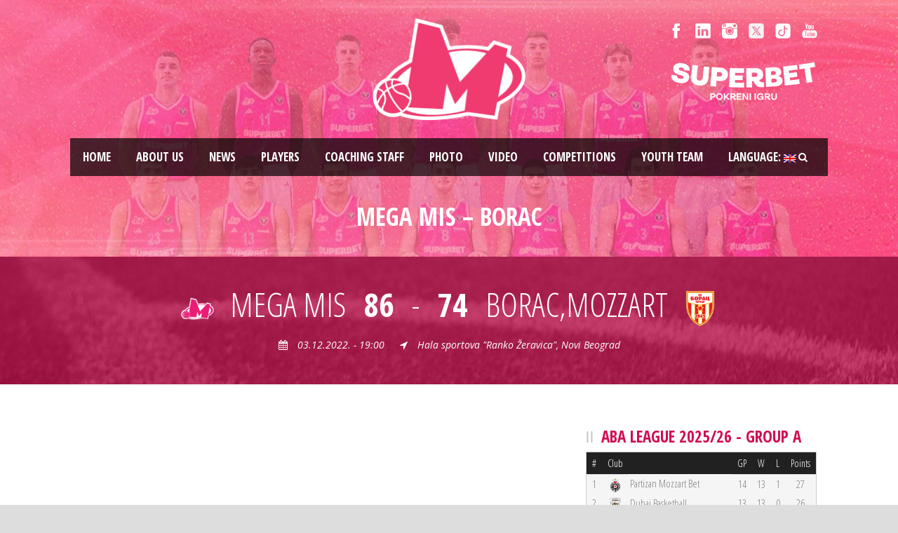

--- FILE ---
content_type: text/html; charset=UTF-8
request_url: https://www.bcmegabasket.net/en/fixture_and_result/mega-mis-borac/
body_size: 10645
content:
<!DOCTYPE html>
<!--[if IE 7]><html class="ie ie7 ltie8 ltie9"  prefix="og: http://ogp.me/ns#"><![endif]-->
<!--[if IE 8]><html class="ie ie8 ltie9"  prefix="og: http://ogp.me/ns#"><![endif]-->
<!--[if !(IE 7) | !(IE 8)  ]><!-->
<html  prefix="og: http://ogp.me/ns#">
<!--<![endif]-->

<head>
	<meta charset="UTF-8" />
	<meta name="viewport" content="initial-scale = 1.0" />	<title>Basketball club Mega Superbet   &raquo; Mega MIS &#8211; Borac</title>
	<link rel="pingback" href="https://www.bcmegabasket.net/en/fixture_and_result/mega-mis-borac/" />
	
	<meta name='robots' content='max-image-preview:large' />
	<style>img:is([sizes="auto" i], [sizes^="auto," i]) { contain-intrinsic-size: 3000px 1500px }</style>
	<link rel='dns-prefetch' href='//fonts.googleapis.com' />
<link rel="alternate" type="application/rss+xml" title="Basketball club Mega Superbet &raquo; Feed" href="https://www.bcmegabasket.net/en/feed/" />
<script type="text/javascript">
/* <![CDATA[ */
window._wpemojiSettings = {"baseUrl":"https:\/\/s.w.org\/images\/core\/emoji\/15.0.3\/72x72\/","ext":".png","svgUrl":"https:\/\/s.w.org\/images\/core\/emoji\/15.0.3\/svg\/","svgExt":".svg","source":{"concatemoji":"https:\/\/www.bcmegabasket.net\/wp-includes\/js\/wp-emoji-release.min.js?ver=6.7.4"}};
/*! This file is auto-generated */
!function(i,n){var o,s,e;function c(e){try{var t={supportTests:e,timestamp:(new Date).valueOf()};sessionStorage.setItem(o,JSON.stringify(t))}catch(e){}}function p(e,t,n){e.clearRect(0,0,e.canvas.width,e.canvas.height),e.fillText(t,0,0);var t=new Uint32Array(e.getImageData(0,0,e.canvas.width,e.canvas.height).data),r=(e.clearRect(0,0,e.canvas.width,e.canvas.height),e.fillText(n,0,0),new Uint32Array(e.getImageData(0,0,e.canvas.width,e.canvas.height).data));return t.every(function(e,t){return e===r[t]})}function u(e,t,n){switch(t){case"flag":return n(e,"\ud83c\udff3\ufe0f\u200d\u26a7\ufe0f","\ud83c\udff3\ufe0f\u200b\u26a7\ufe0f")?!1:!n(e,"\ud83c\uddfa\ud83c\uddf3","\ud83c\uddfa\u200b\ud83c\uddf3")&&!n(e,"\ud83c\udff4\udb40\udc67\udb40\udc62\udb40\udc65\udb40\udc6e\udb40\udc67\udb40\udc7f","\ud83c\udff4\u200b\udb40\udc67\u200b\udb40\udc62\u200b\udb40\udc65\u200b\udb40\udc6e\u200b\udb40\udc67\u200b\udb40\udc7f");case"emoji":return!n(e,"\ud83d\udc26\u200d\u2b1b","\ud83d\udc26\u200b\u2b1b")}return!1}function f(e,t,n){var r="undefined"!=typeof WorkerGlobalScope&&self instanceof WorkerGlobalScope?new OffscreenCanvas(300,150):i.createElement("canvas"),a=r.getContext("2d",{willReadFrequently:!0}),o=(a.textBaseline="top",a.font="600 32px Arial",{});return e.forEach(function(e){o[e]=t(a,e,n)}),o}function t(e){var t=i.createElement("script");t.src=e,t.defer=!0,i.head.appendChild(t)}"undefined"!=typeof Promise&&(o="wpEmojiSettingsSupports",s=["flag","emoji"],n.supports={everything:!0,everythingExceptFlag:!0},e=new Promise(function(e){i.addEventListener("DOMContentLoaded",e,{once:!0})}),new Promise(function(t){var n=function(){try{var e=JSON.parse(sessionStorage.getItem(o));if("object"==typeof e&&"number"==typeof e.timestamp&&(new Date).valueOf()<e.timestamp+604800&&"object"==typeof e.supportTests)return e.supportTests}catch(e){}return null}();if(!n){if("undefined"!=typeof Worker&&"undefined"!=typeof OffscreenCanvas&&"undefined"!=typeof URL&&URL.createObjectURL&&"undefined"!=typeof Blob)try{var e="postMessage("+f.toString()+"("+[JSON.stringify(s),u.toString(),p.toString()].join(",")+"));",r=new Blob([e],{type:"text/javascript"}),a=new Worker(URL.createObjectURL(r),{name:"wpTestEmojiSupports"});return void(a.onmessage=function(e){c(n=e.data),a.terminate(),t(n)})}catch(e){}c(n=f(s,u,p))}t(n)}).then(function(e){for(var t in e)n.supports[t]=e[t],n.supports.everything=n.supports.everything&&n.supports[t],"flag"!==t&&(n.supports.everythingExceptFlag=n.supports.everythingExceptFlag&&n.supports[t]);n.supports.everythingExceptFlag=n.supports.everythingExceptFlag&&!n.supports.flag,n.DOMReady=!1,n.readyCallback=function(){n.DOMReady=!0}}).then(function(){return e}).then(function(){var e;n.supports.everything||(n.readyCallback(),(e=n.source||{}).concatemoji?t(e.concatemoji):e.wpemoji&&e.twemoji&&(t(e.twemoji),t(e.wpemoji)))}))}((window,document),window._wpemojiSettings);
/* ]]> */
</script>
<style id='wp-emoji-styles-inline-css' type='text/css'>

	img.wp-smiley, img.emoji {
		display: inline !important;
		border: none !important;
		box-shadow: none !important;
		height: 1em !important;
		width: 1em !important;
		margin: 0 0.07em !important;
		vertical-align: -0.1em !important;
		background: none !important;
		padding: 0 !important;
	}
</style>
<link rel='stylesheet' id='wp-block-library-css' href='https://www.bcmegabasket.net/wp-includes/css/dist/block-library/style.min.css?ver=6.7.4' type='text/css' media='all' />
<style id='classic-theme-styles-inline-css' type='text/css'>
/*! This file is auto-generated */
.wp-block-button__link{color:#fff;background-color:#32373c;border-radius:9999px;box-shadow:none;text-decoration:none;padding:calc(.667em + 2px) calc(1.333em + 2px);font-size:1.125em}.wp-block-file__button{background:#32373c;color:#fff;text-decoration:none}
</style>
<style id='global-styles-inline-css' type='text/css'>
:root{--wp--preset--aspect-ratio--square: 1;--wp--preset--aspect-ratio--4-3: 4/3;--wp--preset--aspect-ratio--3-4: 3/4;--wp--preset--aspect-ratio--3-2: 3/2;--wp--preset--aspect-ratio--2-3: 2/3;--wp--preset--aspect-ratio--16-9: 16/9;--wp--preset--aspect-ratio--9-16: 9/16;--wp--preset--color--black: #000000;--wp--preset--color--cyan-bluish-gray: #abb8c3;--wp--preset--color--white: #ffffff;--wp--preset--color--pale-pink: #f78da7;--wp--preset--color--vivid-red: #cf2e2e;--wp--preset--color--luminous-vivid-orange: #ff6900;--wp--preset--color--luminous-vivid-amber: #fcb900;--wp--preset--color--light-green-cyan: #7bdcb5;--wp--preset--color--vivid-green-cyan: #00d084;--wp--preset--color--pale-cyan-blue: #8ed1fc;--wp--preset--color--vivid-cyan-blue: #0693e3;--wp--preset--color--vivid-purple: #9b51e0;--wp--preset--gradient--vivid-cyan-blue-to-vivid-purple: linear-gradient(135deg,rgba(6,147,227,1) 0%,rgb(155,81,224) 100%);--wp--preset--gradient--light-green-cyan-to-vivid-green-cyan: linear-gradient(135deg,rgb(122,220,180) 0%,rgb(0,208,130) 100%);--wp--preset--gradient--luminous-vivid-amber-to-luminous-vivid-orange: linear-gradient(135deg,rgba(252,185,0,1) 0%,rgba(255,105,0,1) 100%);--wp--preset--gradient--luminous-vivid-orange-to-vivid-red: linear-gradient(135deg,rgba(255,105,0,1) 0%,rgb(207,46,46) 100%);--wp--preset--gradient--very-light-gray-to-cyan-bluish-gray: linear-gradient(135deg,rgb(238,238,238) 0%,rgb(169,184,195) 100%);--wp--preset--gradient--cool-to-warm-spectrum: linear-gradient(135deg,rgb(74,234,220) 0%,rgb(151,120,209) 20%,rgb(207,42,186) 40%,rgb(238,44,130) 60%,rgb(251,105,98) 80%,rgb(254,248,76) 100%);--wp--preset--gradient--blush-light-purple: linear-gradient(135deg,rgb(255,206,236) 0%,rgb(152,150,240) 100%);--wp--preset--gradient--blush-bordeaux: linear-gradient(135deg,rgb(254,205,165) 0%,rgb(254,45,45) 50%,rgb(107,0,62) 100%);--wp--preset--gradient--luminous-dusk: linear-gradient(135deg,rgb(255,203,112) 0%,rgb(199,81,192) 50%,rgb(65,88,208) 100%);--wp--preset--gradient--pale-ocean: linear-gradient(135deg,rgb(255,245,203) 0%,rgb(182,227,212) 50%,rgb(51,167,181) 100%);--wp--preset--gradient--electric-grass: linear-gradient(135deg,rgb(202,248,128) 0%,rgb(113,206,126) 100%);--wp--preset--gradient--midnight: linear-gradient(135deg,rgb(2,3,129) 0%,rgb(40,116,252) 100%);--wp--preset--font-size--small: 13px;--wp--preset--font-size--medium: 20px;--wp--preset--font-size--large: 36px;--wp--preset--font-size--x-large: 42px;--wp--preset--spacing--20: 0.44rem;--wp--preset--spacing--30: 0.67rem;--wp--preset--spacing--40: 1rem;--wp--preset--spacing--50: 1.5rem;--wp--preset--spacing--60: 2.25rem;--wp--preset--spacing--70: 3.38rem;--wp--preset--spacing--80: 5.06rem;--wp--preset--shadow--natural: 6px 6px 9px rgba(0, 0, 0, 0.2);--wp--preset--shadow--deep: 12px 12px 50px rgba(0, 0, 0, 0.4);--wp--preset--shadow--sharp: 6px 6px 0px rgba(0, 0, 0, 0.2);--wp--preset--shadow--outlined: 6px 6px 0px -3px rgba(255, 255, 255, 1), 6px 6px rgba(0, 0, 0, 1);--wp--preset--shadow--crisp: 6px 6px 0px rgba(0, 0, 0, 1);}:where(.is-layout-flex){gap: 0.5em;}:where(.is-layout-grid){gap: 0.5em;}body .is-layout-flex{display: flex;}.is-layout-flex{flex-wrap: wrap;align-items: center;}.is-layout-flex > :is(*, div){margin: 0;}body .is-layout-grid{display: grid;}.is-layout-grid > :is(*, div){margin: 0;}:where(.wp-block-columns.is-layout-flex){gap: 2em;}:where(.wp-block-columns.is-layout-grid){gap: 2em;}:where(.wp-block-post-template.is-layout-flex){gap: 1.25em;}:where(.wp-block-post-template.is-layout-grid){gap: 1.25em;}.has-black-color{color: var(--wp--preset--color--black) !important;}.has-cyan-bluish-gray-color{color: var(--wp--preset--color--cyan-bluish-gray) !important;}.has-white-color{color: var(--wp--preset--color--white) !important;}.has-pale-pink-color{color: var(--wp--preset--color--pale-pink) !important;}.has-vivid-red-color{color: var(--wp--preset--color--vivid-red) !important;}.has-luminous-vivid-orange-color{color: var(--wp--preset--color--luminous-vivid-orange) !important;}.has-luminous-vivid-amber-color{color: var(--wp--preset--color--luminous-vivid-amber) !important;}.has-light-green-cyan-color{color: var(--wp--preset--color--light-green-cyan) !important;}.has-vivid-green-cyan-color{color: var(--wp--preset--color--vivid-green-cyan) !important;}.has-pale-cyan-blue-color{color: var(--wp--preset--color--pale-cyan-blue) !important;}.has-vivid-cyan-blue-color{color: var(--wp--preset--color--vivid-cyan-blue) !important;}.has-vivid-purple-color{color: var(--wp--preset--color--vivid-purple) !important;}.has-black-background-color{background-color: var(--wp--preset--color--black) !important;}.has-cyan-bluish-gray-background-color{background-color: var(--wp--preset--color--cyan-bluish-gray) !important;}.has-white-background-color{background-color: var(--wp--preset--color--white) !important;}.has-pale-pink-background-color{background-color: var(--wp--preset--color--pale-pink) !important;}.has-vivid-red-background-color{background-color: var(--wp--preset--color--vivid-red) !important;}.has-luminous-vivid-orange-background-color{background-color: var(--wp--preset--color--luminous-vivid-orange) !important;}.has-luminous-vivid-amber-background-color{background-color: var(--wp--preset--color--luminous-vivid-amber) !important;}.has-light-green-cyan-background-color{background-color: var(--wp--preset--color--light-green-cyan) !important;}.has-vivid-green-cyan-background-color{background-color: var(--wp--preset--color--vivid-green-cyan) !important;}.has-pale-cyan-blue-background-color{background-color: var(--wp--preset--color--pale-cyan-blue) !important;}.has-vivid-cyan-blue-background-color{background-color: var(--wp--preset--color--vivid-cyan-blue) !important;}.has-vivid-purple-background-color{background-color: var(--wp--preset--color--vivid-purple) !important;}.has-black-border-color{border-color: var(--wp--preset--color--black) !important;}.has-cyan-bluish-gray-border-color{border-color: var(--wp--preset--color--cyan-bluish-gray) !important;}.has-white-border-color{border-color: var(--wp--preset--color--white) !important;}.has-pale-pink-border-color{border-color: var(--wp--preset--color--pale-pink) !important;}.has-vivid-red-border-color{border-color: var(--wp--preset--color--vivid-red) !important;}.has-luminous-vivid-orange-border-color{border-color: var(--wp--preset--color--luminous-vivid-orange) !important;}.has-luminous-vivid-amber-border-color{border-color: var(--wp--preset--color--luminous-vivid-amber) !important;}.has-light-green-cyan-border-color{border-color: var(--wp--preset--color--light-green-cyan) !important;}.has-vivid-green-cyan-border-color{border-color: var(--wp--preset--color--vivid-green-cyan) !important;}.has-pale-cyan-blue-border-color{border-color: var(--wp--preset--color--pale-cyan-blue) !important;}.has-vivid-cyan-blue-border-color{border-color: var(--wp--preset--color--vivid-cyan-blue) !important;}.has-vivid-purple-border-color{border-color: var(--wp--preset--color--vivid-purple) !important;}.has-vivid-cyan-blue-to-vivid-purple-gradient-background{background: var(--wp--preset--gradient--vivid-cyan-blue-to-vivid-purple) !important;}.has-light-green-cyan-to-vivid-green-cyan-gradient-background{background: var(--wp--preset--gradient--light-green-cyan-to-vivid-green-cyan) !important;}.has-luminous-vivid-amber-to-luminous-vivid-orange-gradient-background{background: var(--wp--preset--gradient--luminous-vivid-amber-to-luminous-vivid-orange) !important;}.has-luminous-vivid-orange-to-vivid-red-gradient-background{background: var(--wp--preset--gradient--luminous-vivid-orange-to-vivid-red) !important;}.has-very-light-gray-to-cyan-bluish-gray-gradient-background{background: var(--wp--preset--gradient--very-light-gray-to-cyan-bluish-gray) !important;}.has-cool-to-warm-spectrum-gradient-background{background: var(--wp--preset--gradient--cool-to-warm-spectrum) !important;}.has-blush-light-purple-gradient-background{background: var(--wp--preset--gradient--blush-light-purple) !important;}.has-blush-bordeaux-gradient-background{background: var(--wp--preset--gradient--blush-bordeaux) !important;}.has-luminous-dusk-gradient-background{background: var(--wp--preset--gradient--luminous-dusk) !important;}.has-pale-ocean-gradient-background{background: var(--wp--preset--gradient--pale-ocean) !important;}.has-electric-grass-gradient-background{background: var(--wp--preset--gradient--electric-grass) !important;}.has-midnight-gradient-background{background: var(--wp--preset--gradient--midnight) !important;}.has-small-font-size{font-size: var(--wp--preset--font-size--small) !important;}.has-medium-font-size{font-size: var(--wp--preset--font-size--medium) !important;}.has-large-font-size{font-size: var(--wp--preset--font-size--large) !important;}.has-x-large-font-size{font-size: var(--wp--preset--font-size--x-large) !important;}
:where(.wp-block-post-template.is-layout-flex){gap: 1.25em;}:where(.wp-block-post-template.is-layout-grid){gap: 1.25em;}
:where(.wp-block-columns.is-layout-flex){gap: 2em;}:where(.wp-block-columns.is-layout-grid){gap: 2em;}
:root :where(.wp-block-pullquote){font-size: 1.5em;line-height: 1.6;}
</style>
<link rel='stylesheet' id='ctf_styles-css' href='https://www.bcmegabasket.net/wp-content/plugins/custom-twitter-feeds/css/ctf-styles.min.css?ver=2.3.1' type='text/css' media='all' />
<link rel='stylesheet' id='rotatingtweets-css' href='https://www.bcmegabasket.net/wp-content/plugins/rotatingtweets/css/style.css?ver=6.7.4' type='text/css' media='all' />
<link rel='stylesheet' id='style-css' href='https://www.bcmegabasket.net/wp-content/themes/realsoccer/style.css?ver=6.7.4' type='text/css' media='all' />
<link rel='stylesheet' id='Open-Sans-Condensed-google-font-css' href='https://fonts.googleapis.com/css?family=Open+Sans+Condensed%3A300%2C300italic%2C700&#038;subset=greek%2Ccyrillic-ext%2Ccyrillic%2Clatin%2Clatin-ext%2Cvietnamese%2Cgreek-ext&#038;ver=6.7.4' type='text/css' media='all' />
<link rel='stylesheet' id='Open-Sans-google-font-css' href='https://fonts.googleapis.com/css?family=Open+Sans%3A300%2C300italic%2Cregular%2Citalic%2C600%2C600italic%2C700%2C700italic%2C800%2C800italic&#038;subset=greek%2Ccyrillic-ext%2Ccyrillic%2Clatin%2Clatin-ext%2Cvietnamese%2Cgreek-ext&#038;ver=6.7.4' type='text/css' media='all' />
<link rel='stylesheet' id='superfish-css' href='https://www.bcmegabasket.net/wp-content/themes/realsoccer/plugins/superfish/css/superfish.css?ver=6.7.4' type='text/css' media='all' />
<link rel='stylesheet' id='dlmenu-css' href='https://www.bcmegabasket.net/wp-content/themes/realsoccer/plugins/dl-menu/component.css?ver=6.7.4' type='text/css' media='all' />
<link rel='stylesheet' id='font-awesome-css' href='https://www.bcmegabasket.net/wp-content/themes/realsoccer/plugins/font-awesome/css/font-awesome.min.css?ver=6.7.4' type='text/css' media='all' />
<!--[if lt IE 8]>
<link rel='stylesheet' id='font-awesome-ie7-css' href='https://www.bcmegabasket.net/wp-content/themes/realsoccer/plugins/font-awesome/css/font-awesome-ie7.min.css?ver=6.7.4' type='text/css' media='all' />
<![endif]-->
<link rel='stylesheet' id='style-responsive-css' href='https://www.bcmegabasket.net/wp-content/themes/realsoccer/stylesheet/style-responsive.css?ver=6.7.4' type='text/css' media='all' />
<link rel='stylesheet' id='style-custom-css' href='https://www.bcmegabasket.net/wp-content/themes/realsoccer/stylesheet/style-custom.css?ver=6.7.4' type='text/css' media='all' />
<link rel='stylesheet' id='tablepress-default-css' href='https://www.bcmegabasket.net/wp-content/plugins/tablepress/css/build/default.css?ver=3.2.5' type='text/css' media='all' />
<link rel='stylesheet' id='ms-main-css' href='https://www.bcmegabasket.net/wp-content/plugins/masterslider/public/assets/css/masterslider.main.css?ver=3.2.11' type='text/css' media='all' />
<link rel='stylesheet' id='ms-custom-css' href='https://www.bcmegabasket.net/wp-content/uploads/masterslider/custom.css?ver=5.3' type='text/css' media='all' />
<script type="text/javascript" src="https://www.bcmegabasket.net/wp-includes/js/jquery/jquery.min.js?ver=3.7.1" id="jquery-core-js"></script>
<link rel="https://api.w.org/" href="https://www.bcmegabasket.net/en/wp-json/" /><link rel="EditURI" type="application/rsd+xml" title="RSD" href="https://www.bcmegabasket.net/xmlrpc.php?rsd" />
<meta name="generator" content="WordPress 6.7.4" />
<link rel="canonical" href="https://www.bcmegabasket.net/en/fixture_and_result/mega-mis-borac/" />
<link rel='shortlink' href='https://www.bcmegabasket.net/en/?p=61392' />
<link rel="alternate" title="oEmbed (JSON)" type="application/json+oembed" href="https://www.bcmegabasket.net/en/wp-json/oembed/1.0/embed?url=https%3A%2F%2Fwww.bcmegabasket.net%2Fen%2Ffixture_and_result%2Fmega-mis-borac%2F" />
<link rel="alternate" title="oEmbed (XML)" type="text/xml+oembed" href="https://www.bcmegabasket.net/en/wp-json/oembed/1.0/embed?url=https%3A%2F%2Fwww.bcmegabasket.net%2Fen%2Ffixture_and_result%2Fmega-mis-borac%2F&#038;format=xml" />
<script>var ms_grabbing_curosr='https://www.bcmegabasket.net/wp-content/plugins/masterslider/public/assets/css/common/grabbing.cur',ms_grab_curosr='https://www.bcmegabasket.net/wp-content/plugins/masterslider/public/assets/css/common/grab.cur';</script>
<meta name="generator" content="MasterSlider 3.2.11 - Responsive Touch Image Slider" />

<!-- Open Graph Meta Data by WP-Open-Graph plugin-->
<meta property="og:site_name" content="Basketball club Mega Superbet" />
<meta property="og:locale" content="en_us" />
<meta property="og:type" content="article" />
<meta property="og:image:width" content="595" />
<meta property="og:image:height" content="409" />
<meta property="og:image" content="https://www.bcmegabasket.net/wp-content/uploads/2022/07/borac.png" />
<meta property="og:title" content="Mega MIS &#8211; Borac" />
<meta property="og:url" content="https://www.bcmegabasket.net/en/fixture_and_result/mega-mis-borac/" />
<meta property="og:description" content="" />
<meta prefix="fb: http://ogp.me/ns/fb#" property="fb:app_id" content="1022190398173361" />
<!-- /Open Graph Meta Data -->
<style type="text/css">
.qtranxs_flag_sr {background-image: url(https://www.bcmegabasket.net/wp-content/plugins/qtranslate-x/flags/); background-repeat: no-repeat;}
.qtranxs_flag_en {background-image: url(https://www.bcmegabasket.net/wp-content/plugins/qtranslate-x/flags/gb.png); background-repeat: no-repeat;}
</style>
<link hreflang="sr" href="https://www.bcmegabasket.net/sr/fixture_and_result/mega-mis-borac/" rel="alternate" />
<link hreflang="en" href="https://www.bcmegabasket.net/en/fixture_and_result/mega-mis-borac/" rel="alternate" />
<link hreflang="x-default" href="https://www.bcmegabasket.net/fixture_and_result/mega-mis-borac/" rel="alternate" />
<meta name="generator" content="qTranslate-X 3.4.6.8" />
<!-- load the script for older ie version -->
<!--[if lt IE 9]>
<script src="https://www.bcmegabasket.net/wp-content/themes/realsoccer/javascript/html5.js" type="text/javascript"></script>
<script src="https://www.bcmegabasket.net/wp-content/themes/realsoccer/plugins/easy-pie-chart/excanvas.js" type="text/javascript"></script>
<![endif]-->

<!-- Dynamic Widgets by QURL loaded - http://www.dynamic-widgets.com //-->
<link rel="icon" href="https://www.bcmegabasket.net/wp-content/uploads/2021/07/cropped-mega-bemax-logo-512-32x32.png" sizes="32x32" />
<link rel="icon" href="https://www.bcmegabasket.net/wp-content/uploads/2021/07/cropped-mega-bemax-logo-512-192x192.png" sizes="192x192" />
<link rel="apple-touch-icon" href="https://www.bcmegabasket.net/wp-content/uploads/2021/07/cropped-mega-bemax-logo-512-180x180.png" />
<meta name="msapplication-TileImage" content="https://www.bcmegabasket.net/wp-content/uploads/2021/07/cropped-mega-bemax-logo-512-270x270.png" />
</head>

<body class="fixture_and_result-template-default single single-fixture_and_result postid-61392 _masterslider _msp_version_3.2.11">
<div id="fb-root"></div>
<script async defer crossorigin="anonymous" src="https://connect.facebook.net/sr_RS/sdk.js#xfbml=1&version=v8.0&appId=1022190398173361&autoLogAppEvents=1" nonce="E8iGBOTy"></script>
<div class="body-wrapper  float-menu realsoccer-header-style-1" data-home="https://www.bcmegabasket.net/en" >
		<header class="gdlr-header-wrapper "  >
		<!-- top navigation -->
				<div class="top-navigation-wrapper">
			<div class="top-navigation-container container">
				<div class="top-navigation-left">
					<div class="top-navigation-left-text">
										</div>
				</div>
				<div class="top-navigation-right">
					<div class="top-social-wrapper">
						<div class="social-icon">
<a href="https://www.facebook.com/KKMegaBasket" target="_blank" >
<img width="32" height="32" src="https://www.bcmegabasket.net/wp-content/themes/realsoccer/images/light/social-icon/facebook.png" alt="Facebook" />
</a>
</div>
<div class="social-icon">
<a href="https://www.linkedin.com/company/košarkaški-klub-mega-basketball-club-mega" target="_blank" >
<img width="32" height="32" src="https://www.bcmegabasket.net/wp-content/themes/realsoccer/images/light/social-icon/linkedin.png" alt="Linkedin" />
</a>
</div>
<div class="social-icon">
<a href="https://www.instagram.com/bcmegabasket/" target="_blank" >
<img width="32" height="32" src="https://www.bcmegabasket.net/wp-content/themes/realsoccer/images/light/social-icon/tumblr.png" alt="Tumblr" />
</a>
</div>
<div class="social-icon">
<a href="https://x.com/KKMegaBasket" target="_blank" >
<img width="32" height="32" src="https://www.bcmegabasket.net/wp-content/themes/realsoccer/images/light/social-icon/twitter.png" alt="Twitter" />
</a>
</div>
<div class="social-icon">
<a href="https://www.tiktok.com/@bcmegabasket" target="_blank" >
<img width="32" height="32" src="https://www.bcmegabasket.net/wp-content/themes/realsoccer/images/light/social-icon/tiktok.png" alt="Tiktok" />
</a>
</div>
<div class="social-icon">
<a href="https://www.youtube.com/c/KKMegaBasket/" target="_blank" >
<img width="32" height="32" src="https://www.bcmegabasket.net/wp-content/themes/realsoccer/images/light/social-icon/youtube.png" alt="Youtube" />
</a>
</div>
<div class="clear"></div>					</div>	
					<div class="top-league-wrapper">
						<!--<div class="league-icon"><a target="_blank" href="http://www.championsleague.basketball/"><img width="" height="" alt="BCL" src="https://www.bcmegabasket.net/wp-content/uploads/2016/08/BCL_Logo_1Col_RGB_Navy_Small-2.png"></a></div>
						<div class="league-icon"><a target="_blank" href="https://www.aba-liga.com/"><img width="" height="" alt="ABA" src="https://www.bcmegabasket.net/wp-content/uploads/2021/09/ADMIRAL_BET_ABA_LIGA_LOGO_HORIZONTAL_DARK.png"></a></div>
						<div class="league-icon"><a target="_blank" href="https://www.kls.rs/"><img width="" height="" alt="KLS" src="https://www.bcmegabasket.net/wp-content/uploads/2018/04/kls-logo-s.png"></a></div>-->
						
					<a href="https://superbet.rs/?utm_source=mega&utm_medium=organic&utm_campaign=spo-brn-awr-ext-mega-gen-all-sup" target="_blank"><img src="https://www.bcmegabasket.net/wp-content/uploads/2025/01/superbet-01.png" title="Superbet"  alt="Superbet" style="width:210px;height:auto !important;" /></a>						
						
					</div>					
				</div>
				<div class="clear"></div>
			</div>
		</div>
				
		<!-- logo -->
		<div class="gdlr-header-inner">
			<div class="gdlr-header-container container">
				<!-- logo -->
				<div class="gdlr-logo">
					<a href="https://www.bcmegabasket.net/en" >
						<img src="https://www.bcmegabasket.net/wp-content/uploads/2024/06/mega-pink-outline.png" alt="" width="502" height="336" />						
					</a>
					<div class="gdlr-responsive-navigation dl-menuwrapper" id="gdlr-responsive-navigation" ><button class="dl-trigger">Open Menu</button><ul id="menu-main-menu" class="dl-menu gdlr-main-mobile-menu"><li id="menu-item-3543" class="menu-item menu-item-type-post_type menu-item-object-page menu-item-home menu-item-3543"><a href="https://www.bcmegabasket.net/en/">Home</a></li>
<li id="menu-item-6400" class="menu-item menu-item-type-post_type menu-item-object-page menu-item-6400"><a href="https://www.bcmegabasket.net/en/o-nama/">About us</a></li>
<li id="menu-item-78258" class="menu-item menu-item-type-taxonomy menu-item-object-category menu-item-has-children menu-item-78258"><a href="https://www.bcmegabasket.net/en/category/vesti/2025-2026/">News</a>
<ul class="dl-submenu">
	<li id="menu-item-68013" class="menu-item menu-item-type-post_type menu-item-object-page menu-item-68013"><a href="https://www.bcmegabasket.net/en/vesti/arhiva/">News archive</a></li>
</ul>
</li>
<li id="menu-item-26021" class="menu-item menu-item-type-post_type menu-item-object-page menu-item-26021"><a href="https://www.bcmegabasket.net/en/igraci/">Players</a></li>
<li id="menu-item-78305" class="menu-item menu-item-type-post_type menu-item-object-page menu-item-78305"><a href="https://www.bcmegabasket.net/en/strucni-stab/strucni-stab-2025-2026/">Coaching staff</a></li>
<li id="menu-item-78273" class="menu-item menu-item-type-post_type menu-item-object-page menu-item-has-children menu-item-78273"><a href="https://www.bcmegabasket.net/en/galerija/galerija-2025-2026/">Photo</a>
<ul class="dl-submenu">
	<li id="menu-item-68026" class="menu-item menu-item-type-post_type menu-item-object-page menu-item-68026"><a href="https://www.bcmegabasket.net/en/galerija/foto-arhiva/">Photo archive</a></li>
</ul>
</li>
<li id="menu-item-9919" class="menu-item menu-item-type-post_type menu-item-object-page menu-item-9919"><a href="https://www.bcmegabasket.net/en/video/">Video</a></li>
<li id="menu-item-78431" class="menu-item menu-item-type-post_type menu-item-object-page menu-item-has-children menu-item-78431"><a href="https://www.bcmegabasket.net/en/aba-liga/aba-liga-2026-2026/">Competitions</a>
<ul class="dl-submenu">
	<li id="menu-item-78432" class="menu-item menu-item-type-post_type menu-item-object-page menu-item-78432"><a href="https://www.bcmegabasket.net/en/aba-liga/aba-liga-2026-2026/">ABA League 2024/2025</a></li>
</ul>
</li>
<li id="menu-item-28474" class="menu-item menu-item-type-post_type menu-item-object-page menu-item-has-children menu-item-28474"><a href="https://www.bcmegabasket.net/en/mladje-kategorije/">Youth team</a>
<ul class="dl-submenu">
	<li id="menu-item-28442" class="menu-item menu-item-type-post_type menu-item-object-page menu-item-28442"><a href="https://www.bcmegabasket.net/en/mladje-kategorije/o-nama/">About us</a></li>
	<li id="menu-item-28446" class="menu-item menu-item-type-post_type menu-item-object-page menu-item-28446"><a href="https://www.bcmegabasket.net/en/mladje-kategorije/vesti/">News</a></li>
</ul>
</li>
<li id="menu-item-31124" class="qtranxs-lang-menu qtranxs-lang-menu-en menu-item menu-item-type-custom menu-item-object-custom current-menu-parent menu-item-has-children menu-item-31124"><a href="#" title="English">Language:&nbsp;<img src="https://www.bcmegabasket.net/wp-content/plugins/qtranslate-x/flags/gb.png" alt="English" /></a>
<ul class="dl-submenu">
	<li id="menu-item-78433" class="qtranxs-lang-menu-item qtranxs-lang-menu-item-sr menu-item menu-item-type-custom menu-item-object-custom menu-item-78433"><a href="https://www.bcmegabasket.net/sr/fixture_and_result/mega-mis-borac/" title="Srpski"><img src="https://www.bcmegabasket.net/wp-content/plugins/qtranslate-x/flags/rs.png" alt="Srpski" />&nbsp;Srpski</a></li>
	<li id="menu-item-78434" class="qtranxs-lang-menu-item qtranxs-lang-menu-item-en menu-item menu-item-type-custom menu-item-object-custom current-menu-item menu-item-78434"><a href="https://www.bcmegabasket.net/en/fixture_and_result/mega-mis-borac/" aria-current="page" title="English"><img src="https://www.bcmegabasket.net/wp-content/plugins/qtranslate-x/flags/gb.png" alt="English" />&nbsp;English</a></li>
</ul>
</li>
</ul></div>						
				</div>
				
				<!-- navigation -->
				<div class="gdlr-navigation-wrapper"><div class="gdlr-navigation-container container"><nav class="gdlr-navigation" id="gdlr-main-navigation" role="navigation"><ul id="menu-main-menu-1" class="sf-menu gdlr-main-menu"><li  class="menu-item menu-item-type-post_type menu-item-object-page menu-item-home menu-item-3543menu-item menu-item-type-post_type menu-item-object-page menu-item-home menu-item-3543 gdlr-normal-menu"><a href="https://www.bcmegabasket.net/en/">Home</a></li>
<li  class="menu-item menu-item-type-post_type menu-item-object-page menu-item-6400menu-item menu-item-type-post_type menu-item-object-page menu-item-6400 gdlr-normal-menu"><a href="https://www.bcmegabasket.net/en/o-nama/">About us</a></li>
<li  class="menu-item menu-item-type-taxonomy menu-item-object-category menu-item-has-children menu-item-78258menu-item menu-item-type-taxonomy menu-item-object-category menu-item-has-children menu-item-78258 gdlr-normal-menu"><a href="https://www.bcmegabasket.net/en/category/vesti/2025-2026/">News</a>
<ul class="sub-menu">
	<li  class="menu-item menu-item-type-post_type menu-item-object-page menu-item-68013"><a href="https://www.bcmegabasket.net/en/vesti/arhiva/">News archive</a></li>
</ul>
</li>
<li  class="menu-item menu-item-type-post_type menu-item-object-page menu-item-26021menu-item menu-item-type-post_type menu-item-object-page menu-item-26021 gdlr-normal-menu"><a href="https://www.bcmegabasket.net/en/igraci/">Players</a></li>
<li  class="menu-item menu-item-type-post_type menu-item-object-page menu-item-78305menu-item menu-item-type-post_type menu-item-object-page menu-item-78305 gdlr-normal-menu"><a href="https://www.bcmegabasket.net/en/strucni-stab/strucni-stab-2025-2026/">Coaching staff</a></li>
<li  class="menu-item menu-item-type-post_type menu-item-object-page menu-item-has-children menu-item-78273menu-item menu-item-type-post_type menu-item-object-page menu-item-has-children menu-item-78273 gdlr-normal-menu"><a href="https://www.bcmegabasket.net/en/galerija/galerija-2025-2026/">Photo</a>
<ul class="sub-menu">
	<li  class="menu-item menu-item-type-post_type menu-item-object-page menu-item-68026"><a href="https://www.bcmegabasket.net/en/galerija/foto-arhiva/">Photo archive</a></li>
</ul>
</li>
<li  class="menu-item menu-item-type-post_type menu-item-object-page menu-item-9919menu-item menu-item-type-post_type menu-item-object-page menu-item-9919 gdlr-normal-menu"><a href="https://www.bcmegabasket.net/en/video/">Video</a></li>
<li  class="menu-item menu-item-type-post_type menu-item-object-page menu-item-has-children menu-item-78431menu-item menu-item-type-post_type menu-item-object-page menu-item-has-children menu-item-78431 gdlr-normal-menu"><a href="https://www.bcmegabasket.net/en/aba-liga/aba-liga-2026-2026/">Competitions</a>
<ul class="sub-menu">
	<li  class="menu-item menu-item-type-post_type menu-item-object-page menu-item-78432"><a href="https://www.bcmegabasket.net/en/aba-liga/aba-liga-2026-2026/">ABA League 2024/2025</a></li>
</ul>
</li>
<li  class="menu-item menu-item-type-post_type menu-item-object-page menu-item-has-children menu-item-28474menu-item menu-item-type-post_type menu-item-object-page menu-item-has-children menu-item-28474 gdlr-normal-menu"><a href="https://www.bcmegabasket.net/en/mladje-kategorije/">Youth team</a>
<ul class="sub-menu">
	<li  class="menu-item menu-item-type-post_type menu-item-object-page menu-item-28442"><a href="https://www.bcmegabasket.net/en/mladje-kategorije/o-nama/">About us</a></li>
	<li  class="menu-item menu-item-type-post_type menu-item-object-page menu-item-28446"><a href="https://www.bcmegabasket.net/en/mladje-kategorije/vesti/">News</a></li>
</ul>
</li>
<li  class="qtranxs-lang-menu qtranxs-lang-menu-en menu-item menu-item-type-custom menu-item-object-custom current-menu-parent menu-item-has-children menu-item-31124qtranxs-lang-menu qtranxs-lang-menu-en menu-item menu-item-type-custom menu-item-object-custom current-menu-parent menu-item-has-children menu-item-31124 gdlr-normal-menu"><a title="English" href="#">Language:&nbsp;<img src="https://www.bcmegabasket.net/wp-content/plugins/qtranslate-x/flags/gb.png" alt="English" /></a>
<ul class="sub-menu">
	<li  class="qtranxs-lang-menu-item qtranxs-lang-menu-item-sr menu-item menu-item-type-custom menu-item-object-custom menu-item-78433"><a title="Srpski" href="https://www.bcmegabasket.net/sr/fixture_and_result/mega-mis-borac/"><img src="https://www.bcmegabasket.net/wp-content/plugins/qtranslate-x/flags/rs.png" alt="Srpski" />&nbsp;Srpski</a></li>
	<li  class="qtranxs-lang-menu-item qtranxs-lang-menu-item-en menu-item menu-item-type-custom menu-item-object-custom current-menu-item menu-item-78434"><a title="English" href="https://www.bcmegabasket.net/en/fixture_and_result/mega-mis-borac/"><img src="https://www.bcmegabasket.net/wp-content/plugins/qtranslate-x/flags/gb.png" alt="English" />&nbsp;English</a></li>
</ul>
</li>
</ul></nav><i class="icon-search fa fa-search gdlr-menu-search-button" id="gdlr-menu-search-button" ></i>
<div class="gdlr-menu-search" id="gdlr-menu-search">
	<form method="get" id="searchform" action="https://www.bcmegabasket.net/en/">
				<div class="search-text">
			<input type="text" value="Type Keywords" name="s" autocomplete="off" data-default="Type Keywords" />
		</div>
		<input type="submit" value="" />
		<div class="clear"></div>
	</form>	
</div>	
<div class="clear"></div></div></div><div id="gdlr-header-substitute" ></div>	
				
				<div class="clear"></div>
			</div>
		</div>
		
			<div class="gdlr-page-title-wrapper" >
			<div class="gdlr-page-title-container container" >
				<h1 class="gdlr-page-title">Mega MIS &#8211; Borac</h1>
							</div>	
		</div>	
			<div class="clear"></div>
	</header>

		<div class="content-wrapper"><div class="gdlr-content">

		
	<!-- player info -->
	<div class="gdlr-soccer-match-results-wrapper">
		<div class="gdlr-soccer-match-results-overlay"></div>
		<div class="gdlr-soccer-match-results-container container">
			<div class="gdlr-soccer-match-results gdlr-item">
				<div class="gdlr-soccer-match-results-title gdlr-title-font">
											<span class="gdlr-team-flag"><img src="https://www.bcmegabasket.net/wp-content/uploads/2022/07/mega-mis.png" alt="" width="150" height="150" /></span>
										<span class="match-results-team">Mega MIS</span>
					<span class="match-results-score">86</span>
					<span class="match-results-separator">-</span>
					<span class="match-results-score">74</span>
					<span class="match-results-team">Borac‚Mozzart</span>
											<span class="gdlr-team-flag"><img src="https://www.bcmegabasket.net/wp-content/uploads/2022/07/borac.png" alt="" width="150" height="150" /></span>
									</div>
				<div class="gdlr-soccer-match-results-info">
					<span class="match-result-info-wrapper"><span class="match-result-info"><i class="icon-calendar"></i>03.12.2022. - 19:00</span><span class="match-result-info"><i class="icon-location-arrow"></i>Hala sportova "Ranko Žeravica", Novi Beograd</span></span>				</div>
			</div>
		</div>
	</div>
	
	<!-- start content -->
	<div class="with-sidebar-wrapper">
		<div class="with-sidebar-container container">
			<div class="with-sidebar-left eight columns">
				<div class="with-sidebar-content twelve columns">
					<div class="gdlr-soccer-single-fixture-result gdlr-item gdlr-item-start-content" >
											</div>
				</div>
				
				<div class="clear"></div>
			</div>
			
<div class="gdlr-sidebar gdlr-right-sidebar four columns">
	<div class="gdlr-item-start-content sidebar-right-item" >
	<div id="wp_editor_widget-27" class="widget WP_Editor_Widget gdlr-item gdlr-widget"><h3 class="gdlr-widget-title">ABA LEAGUE 2025/26 - Group A</h3><div class="clear"></div>
<table id="tablepress-20" class="tablepress tablepress-id-20 tabelaabalige2526">
<thead>
<tr class="row-1">
	<th class="column-1">#</th><th class="column-2">Club</th><td class="column-3"></td><th class="column-4">GP</th><th class="column-5">W</th><th class="column-6">L</th><th class="column-7">Overall</th><th class="column-8">Diff</th><th class="column-9">Points</th>
</tr>
</thead>
<tbody class="row-striping row-hover">
<tr class="row-2">
	<td class="column-1">1</td><td class="column-2"><span class="gdlr-team-flag"><img src="https://www.bcmegabasket.net/wp-content/uploads/2022/07/partizan-nis.png" alt="" /></span></td><td class="column-3">Partizan Mozzart Bet</td><td class="column-4">14</td><td class="column-5">13</td><td class="column-6">1</td><td class="column-7">1297:1142</td><td class="column-8">155</td><td class="column-9">27</td>
</tr>
<tr class="row-3">
	<td class="column-1">2</td><td class="column-2"><span class="gdlr-team-flag"><img src="https://www.bcmegabasket.net/wp-content/uploads/2024/06/dubai.png" alt="" /></span></td><td class="column-3">Dubai Basketball</td><td class="column-4">13</td><td class="column-5">13</td><td class="column-6">0</td><td class="column-7">1141:949</td><td class="column-8">192</td><td class="column-9">26</td>
</tr>
<tr class="row-4">
	<td class="column-1">3</td><td class="column-2"><span class="gdlr-team-flag"><img src="https://www.bcmegabasket.net/wp-content/uploads/2025/08/kluz.png" alt="" /></span></td><td class="column-3">U-BT Cluj-Napoca</td><td class="column-4">14</td><td class="column-5">9</td><td class="column-6">5</td><td class="column-7">1316:1226</td><td class="column-8">90</td><td class="column-9">23</td>
</tr>
<tr class="row-5">
	<td class="column-1">4</td><td class="column-2"><span class="gdlr-team-flag"><img src="https://www.bcmegabasket.net/wp-content/uploads/2022/07/igokea-mtel.png" alt="" /></span></td><td class="column-3">Igokea m:tel</td><td class="column-4">14</td><td class="column-5">7</td><td class="column-6">7</td><td class="column-7">1199:1254</td><td class="column-8">-55</td><td class="column-9">21</td>
</tr>
<tr class="row-6">
	<td class="column-1">5</td><td class="column-2"><span class="gdlr-team-flag"><img src="https://www.bcmegabasket.net/wp-content/uploads/2022/07/borac.png" alt="" /></span></td><td class="column-3">Borac Mozzart</td><td class="column-4">14</td><td class="column-5">5</td><td class="column-6">9</td><td class="column-7">1105:1175</td><td class="column-8">-70</td><td class="column-9">19</td>
</tr>
<tr class="row-7">
	<td class="column-1">6</td><td class="column-2"><span class="gdlr-team-flag"><img src="https://www.bcmegabasket.net/wp-content/uploads/2022/07/fmp-meridian.png" alt="" /></span></td><td class="column-3">FMP </td><td class="column-4">13</td><td class="column-5">5</td><td class="column-6">8</td><td class="column-7">1097:1133</td><td class="column-8">-36</td><td class="column-9">18</td>
</tr>
<tr class="row-8">
	<td class="column-1">7</td><td class="column-2"><span class="gdlr-team-flag"><img src="https://www.bcmegabasket.net/wp-content/uploads/2022/07/split.png" alt="" /></span></td><td class="column-3">Split</td><td class="column-4">15</td><td class="column-5">4</td><td class="column-6">11</td><td class="column-7">1236:1374</td><td class="column-8">-138</td><td class="column-9">19</td>
</tr>
<tr class="row-9">
	<td class="column-1">8</td><td class="column-2"><span class="gdlr-team-flag"><img src="https://www.bcmegabasket.net/wp-content/uploads/2025/10/kk-krka-logo-300.png" alt="" /></span></td><td class="column-3">Krka</td><td class="column-4">14</td><td class="column-5">4</td><td class="column-6">10</td><td class="column-7">1081:1143</td><td class="column-8">-62</td><td class="column-9">18</td>
</tr>
<tr class="row-10">
	<td class="column-1">9</td><td class="column-2"><span class="gdlr-team-flag"><img src="https://www.bcmegabasket.net/wp-content/uploads/2022/07/derby.png" alt="" /></span></td><td class="column-3">SC Derby</td><td class="column-4">15</td><td class="column-5">3</td><td class="column-6">12</td><td class="column-7">1186:1262</td><td class="column-8">-76</td><td class="column-9">18</td>
</tr>
</tbody>
</table>

</div><div id="wp_editor_widget-26" class="widget WP_Editor_Widget gdlr-item gdlr-widget"><h3 class="gdlr-widget-title">ABA LEAGUE 2025/26 - Group B</h3><div class="clear"></div>
<table id="tablepress-21" class="tablepress tablepress-id-21 tabelaabalige2526">
<thead>
<tr class="row-1">
	<th class="column-1">#</th><th class="column-2">Club</th><td class="column-3"></td><th class="column-4">GP</th><th class="column-5">W</th><th class="column-6">L</th><th class="column-7">Overall</th><th class="column-8">Diff</th><th class="column-9">Points</th>
</tr>
</thead>
<tbody class="row-striping row-hover">
<tr class="row-2">
	<td class="column-1">1</td><td class="column-2"><span class="gdlr-team-flag"><img src="https://www.bcmegabasket.net/wp-content/uploads/2022/07/buducnost-voli.png" alt="" /></span></td><td class="column-3">Budućnost VOLI</td><td class="column-4">14</td><td class="column-5">12</td><td class="column-6">2</td><td class="column-7">1262:1110</td><td class="column-8">152</td><td class="column-9">26</td>
</tr>
<tr class="row-3">
	<td class="column-1">2</td><td class="column-2"><span class="gdlr-team-flag"><img src="https://www.bcmegabasket.net/wp-content/uploads/2022/07/cedevita-olimpija.png" alt="" /></span></td><td class="column-3">Cedevita Olimpija</td><td class="column-4">15</td><td class="column-5">11</td><td class="column-6">4</td><td class="column-7">1339:1215</td><td class="column-8">124</td><td class="column-9">26</td>
</tr>
<tr class="row-4">
	<td class="column-1">3</td><td class="column-2"><span class="gdlr-team-flag"><img src="https://www.bcmegabasket.net/wp-content/uploads/2022/07/crvena-zvezda-mts.png" alt="" /></span></td><td class="column-3">Crvena Zvezda Meridianbet</td><td class="column-4">14</td><td class="column-5">11</td><td class="column-6">3</td><td class="column-7">1285:1141</td><td class="column-8">144</td><td class="column-9">25</td>
</tr>
<tr class="row-5">
	<td class="column-1">4</td><td class="column-2"><span class="gdlr-team-flag"><img src="https://www.bcmegabasket.net/wp-content/uploads/2024/06/spartak.png" alt="" /></span></td><td class="column-3">Spartak Office Shoes</td><td class="column-4">14</td><td class="column-5">7</td><td class="column-6">7</td><td class="column-7">1169:1170</td><td class="column-8">-1</td><td class="column-9">21</td>
</tr>
<tr class="row-6">
	<td class="column-1">5</td><td class="column-2"><span class="gdlr-team-flag"><img src="https://www.bcmegabasket.net/wp-content/uploads/2025/08/bosna.png" alt="" /></span></td><td class="column-3">Bosna BH Telecom</td><td class="column-4">14</td><td class="column-5">7</td><td class="column-6">7</td><td class="column-7">1168:1190</td><td class="column-8">-22</td><td class="column-9">21</td>
</tr>
<tr class="row-7">
	<td class="column-1">6</td><td class="column-2"><span class="gdlr-team-flag"><img src="https://www.bcmegabasket.net/wp-content/uploads/2025/08/mega.png" alt="" /></span></td><td class="column-3">Mega Superbet</td><td class="column-4">14</td><td class="column-5">5</td><td class="column-6">9</td><td class="column-7">1174:1289</td><td class="column-8">-155</td><td class="column-9">19</td>
</tr>
<tr class="row-8">
	<td class="column-1">7</td><td class="column-2"><span class="gdlr-team-flag"><img src="https://www.bcmegabasket.net/wp-content/uploads/2022/07/zadar.png" alt="" /></span></td><td class="column-3">Zadar</td><td class="column-4">15</td><td class="column-5">4</td><td class="column-6">11</td><td class="column-7">1217:1280</td><td class="column-8">-63</td><td class="column-9">19</td>
</tr>
<tr class="row-9">
	<td class="column-1">8</td><td class="column-2"><span class="gdlr-team-flag"><img src="https://www.bcmegabasket.net/wp-content/uploads/2025/08/vienna.png" alt="" /></span></td><td class="column-3">Vienna</td><td class="column-4">14</td><td class="column-5">4</td><td class="column-6">10</td><td class="column-7">1183:1287</td><td class="column-8">-104</td><td class="column-9">18</td>
</tr>
<tr class="row-10">
	<td class="column-1">9</td><td class="column-2"><span class="gdlr-team-flag"><img src="https://www.bcmegabasket.net/wp-content/uploads/2025/08/ilirija.png" alt="" /></span></td><td class="column-3">Perspektiva Ilirija</td><td class="column-4">14</td><td class="column-5">3</td><td class="column-6">11</td><td class="column-7">1109:1224</td><td class="column-8">-115</td><td class="column-9">17</td>
</tr>
</tbody>
</table>

</div><div id="wp_editor_widget-25" class="widget WP_Editor_Widget gdlr-item gdlr-widget"><p style="text-align: center;"><a href="https://kls.rs/" target="_blank" rel="noopener"><img class="aligncenter size-full wp-image-60142" src="https://www.bcmegabasket.net/wp-content/uploads/2022/05/kls-admiralbet.png" alt="" width="500" height="300" /></a></p>
</div><div id="wp_editor_widget-23" class="widget WP_Editor_Widget gdlr-item gdlr-widget"><h3 class="gdlr-widget-title">New title</h3><div class="clear"></div><div class="fb-page" data-href="https://www.facebook.com/KKMegaBasket/" data-tabs="timeline" data-width="" data-height="" data-small-header="false" data-adapt-container-width="true" data-hide-cover="false" data-show-facepile="true">
<blockquote cite="https://www.facebook.com/KKMegaBasket/" class="fb-xfbml-parse-ignore"><p><a href="https://www.facebook.com/KKMegaBasket/">KK Mega Basket</a></p></blockquote>
</div>
</div>	</div>
</div>
			<div class="clear"></div>
		</div>				
	</div>				

</div><!-- gdlr-content -->
		<div class="clear" ></div>
	</div><!-- content wrapper -->

		
	<footer class="footer-wrapper" >
				<div class="footer-container container">
										<div class="footer-column four columns" id="footer-widget-1" >
					<div id="wp_editor_widget-24" class="widget WP_Editor_Widget gdlr-item gdlr-widget"><h3 class="gdlr-widget-title">BC Mega Superbet</h3><div class="clear"></div><p>Address: BC MEGA SUPERBET, Pariske komune 20, Hala sportova Ranko Zeravica, office 4, Belgrade, Serbia <br />Telephone: +381 11 655 0214 Fax: +381 11 655 0214 <br />E-mail: klub@bcmegabasket.net <br />Secretariat of the club: Trening centar &#8220;Dejan Milojević&#8221;, Brace Jerković 119a, Beograd <br />Working hours: Monday-Friday 9-15h Telephone/Fax: +381 11 655 0214 <br />President: Velimir Mihailovic <br />General Manager: Goran Cakic <br />Marketing Manager: Veljko Dragosavljevic<br /><a href="https://www.bcmegabasket.net/wp-content/uploads/2020/06/05.-Statut-kluba.pdf" target="_blank" rel="noopener">Statute </a></p>
</div>				</div>
										<div class="footer-column four columns" id="footer-widget-2" >
					<div id="gdlr-recent-post-widget-6" class="widget widget_gdlr-recent-post-widget gdlr-item gdlr-widget"><h3 class="gdlr-widget-title">News</h3><div class="clear"></div><div class="gdlr-recent-post-widget"><div class="recent-post-widget"><div class="recent-post-widget-thumbnail"><a href="https://www.bcmegabasket.net/en/2026/02/01/avdalovic-velika-pobeda-ovo-je-nacin-na-koji-treba-da-igramo/" ><img src="https://www.bcmegabasket.net/wp-content/uploads/2026/02/mega_zvezda_030-250x250.jpg" alt="" width="250" height="250" /></a></div><div class="recent-post-widget-content"><div class="recent-post-widget-title"><a href="https://www.bcmegabasket.net/en/2026/02/01/avdalovic-velika-pobeda-ovo-je-nacin-na-koji-treba-da-igramo/" >AVDALOVIĆ: “A BIG WIN — THIS IS HOW WE NEED TO PLAY”</a></div><div class="recent-post-widget-info"><div class="blog-info blog-date post-date updated"><i class="icon-calendar fa fa-calendar"></i>01.02.2026.</div><div class="clear"></div></div></div><div class="clear"></div></div><div class="recent-post-widget"><div class="recent-post-widget-thumbnail"><a href="https://www.bcmegabasket.net/en/2026/02/01/atomska-kosarka-u-hali-sportova-i-velika-pobeda-sjajne-mege-superbet-protiv-crvene-zvezde/" ><img src="https://www.bcmegabasket.net/wp-content/uploads/2026/02/mega_zvezda_016-1-250x250.jpg" alt="" width="250" height="250" /></a></div><div class="recent-post-widget-content"><div class="recent-post-widget-title"><a href="https://www.bcmegabasket.net/en/2026/02/01/atomska-kosarka-u-hali-sportova-i-velika-pobeda-sjajne-mege-superbet-protiv-crvene-zvezde/" >ATOMIC BASKETBALL AT THE HALA SPORTOVA AND A BIG WIN FOR IMPRESSIVE MEGA SUPERBET AGAINST CRVENA ZVEZDA!</a></div><div class="recent-post-widget-info"><div class="blog-info blog-date post-date updated"><i class="icon-calendar fa fa-calendar"></i>01.02.2026.</div><div class="clear"></div></div></div><div class="clear"></div></div><div class="recent-post-widget"><div class="recent-post-widget-thumbnail"><a href="https://www.bcmegabasket.net/en/2026/01/31/mega-superbet-docekuje-crvenu-zvezdu-avdalovic-da-izadjemo-bez-straha-uzivamo-u-atmosferi-i-da-damo-sve-od-sebe/" ><img src="https://www.bcmegabasket.net/wp-content/uploads/2026/01/mega_cska_019-1-250x250.jpg" alt="" width="250" height="250" /></a></div><div class="recent-post-widget-content"><div class="recent-post-widget-title"><a href="https://www.bcmegabasket.net/en/2026/01/31/mega-superbet-docekuje-crvenu-zvezdu-avdalovic-da-izadjemo-bez-straha-uzivamo-u-atmosferi-i-da-damo-sve-od-sebe/" >MEGA SUPERBET HOSTS CRVENA ZVEZDA, AVDALOVIĆ: “PLAY WITHOUT FEAR, ENJOY THE ATMOSPHERE AND GIVE OUR ALL”</a></div><div class="recent-post-widget-info"><div class="blog-info blog-date post-date updated"><i class="icon-calendar fa fa-calendar"></i>31.01.2026.</div><div class="clear"></div></div></div><div class="clear"></div></div><div class="clear"></div></div></div>				</div>
										<div class="footer-column four columns" id="footer-widget-3" >
					<div id="gdlr-recent-post-widget-8" class="widget widget_gdlr-recent-post-widget gdlr-item gdlr-widget"><h3 class="gdlr-widget-title">Youth categories</h3><div class="clear"></div><div class="gdlr-recent-post-widget"><div class="recent-post-widget"><div class="recent-post-widget-thumbnail"><a href="https://www.bcmegabasket.net/en/2026/01/31/kadeti-mege-super-se-ekspresno-vratili-na-pobednicki-kolosek/" ><img src="https://www.bcmegabasket.net/wp-content/uploads/2026/01/Mega_v_Dinamo-B09961-250x250.jpg" alt="" width="250" height="250" /></a></div><div class="recent-post-widget-content"><div class="recent-post-widget-title"><a href="https://www.bcmegabasket.net/en/2026/01/31/kadeti-mege-super-se-ekspresno-vratili-na-pobednicki-kolosek/" >U17 MEGA SUPER QUICKLY BACK ON THE WINNING TRACK</a></div><div class="recent-post-widget-info"><div class="blog-info blog-date post-date updated"><i class="icon-calendar fa fa-calendar"></i>31.01.2026.</div><div class="clear"></div></div></div><div class="clear"></div></div><div class="recent-post-widget"><div class="recent-post-widget-thumbnail"><a href="https://www.bcmegabasket.net/en/2026/01/26/juniori-mege-super-upisali-i-11-vezanu-pobedu/" ><img src="https://www.bcmegabasket.net/wp-content/uploads/2026/01/junori_mega_zvezda_01-250x250.jpg" alt="" width="250" height="250" /></a></div><div class="recent-post-widget-content"><div class="recent-post-widget-title"><a href="https://www.bcmegabasket.net/en/2026/01/26/juniori-mege-super-upisali-i-11-vezanu-pobedu/" >MEGA SUPER JUNIORS EXTEND WINNING STREAK TO 11</a></div><div class="recent-post-widget-info"><div class="blog-info blog-date post-date updated"><i class="icon-calendar fa fa-calendar"></i>26.01.2026.</div><div class="clear"></div></div></div><div class="clear"></div></div><div class="recent-post-widget"><div class="recent-post-widget-thumbnail"><a href="https://www.bcmegabasket.net/en/2026/01/25/prvi-poraz-kadeta-mege-super/" ><img src="https://www.bcmegabasket.net/wp-content/uploads/2026/01/kadeti_mega_vojvodina_018-250x250.jpg" alt="" width="250" height="250" /></a></div><div class="recent-post-widget-content"><div class="recent-post-widget-title"><a href="https://www.bcmegabasket.net/en/2026/01/25/prvi-poraz-kadeta-mege-super/" >FIRST LOSS FOR CADETS OF MEGA SUPER</a></div><div class="recent-post-widget-info"><div class="blog-info blog-date post-date updated"><i class="icon-calendar fa fa-calendar"></i>25.01.2026.</div><div class="clear"></div></div></div><div class="clear"></div></div><div class="clear"></div></div></div>				</div>
									<div class="clear"></div>
		</div>
				
				<div class="copyright-wrapper">
			<div class="copyright-container container">
				<div class="copyright-left">
					© Copyright 2025, Mega SUPERBET				</div>
				<div class="copyright-right">
					Powered by <a href="https://www.maxnova.rs" target="_blank">MaxNova.rs</a>				</div>
				<div class="clear"></div>
			</div>
		</div>
			</footer>
	</div> <!-- body-wrapper -->
<script type="text/javascript">(function ($) {
	"use strict";
	$(function () {
		$('ul.tabovi li').click(function(){
			var tab_id = $(this).attr('data-tab');

			$('ul.tabovi li').removeClass('current');
			$('.tabovi-content').removeClass('current');

			$(this).addClass('current');
			$("#"+tab_id).addClass('current');
		});
		$('ul.tabovi2 li').click(function(){
			var tab_id = $(this).attr('data-tab');

			$('ul.tabovi2 li').removeClass('current');
			$('.tabovi-content2').removeClass('current');

			$(this).addClass('current');
			$("#"+tab_id).addClass('current');
		});
	 });
})(jQuery);

</script><script type="text/javascript" src="https://www.bcmegabasket.net/wp-content/plugins/goodlayers-soccer/javascript/gdlr-soccer.js?ver=1.0.0" id="gdlr-soccer-script-js"></script>
<script type="text/javascript" src="https://www.bcmegabasket.net/wp-content/themes/realsoccer/plugins/superfish/js/superfish.js?ver=1.0" id="superfish-js"></script>
<script type="text/javascript" src="https://www.bcmegabasket.net/wp-includes/js/hoverIntent.min.js?ver=1.10.2" id="hoverIntent-js"></script>
<script type="text/javascript" src="https://www.bcmegabasket.net/wp-content/themes/realsoccer/plugins/dl-menu/modernizr.custom.js?ver=1.0" id="modernizr-js"></script>
<script type="text/javascript" src="https://www.bcmegabasket.net/wp-content/themes/realsoccer/plugins/dl-menu/jquery.dlmenu.js?ver=1.0" id="dlmenu-js"></script>
<script type="text/javascript" src="https://www.bcmegabasket.net/wp-content/themes/realsoccer/plugins/jquery.easing.js?ver=1.0" id="jquery-easing-js"></script>
<script type="text/javascript" src="https://www.bcmegabasket.net/wp-content/themes/realsoccer/javascript/gdlr-script.js?ver=1.0" id="gdlr-script-js"></script>
</body>
</html>